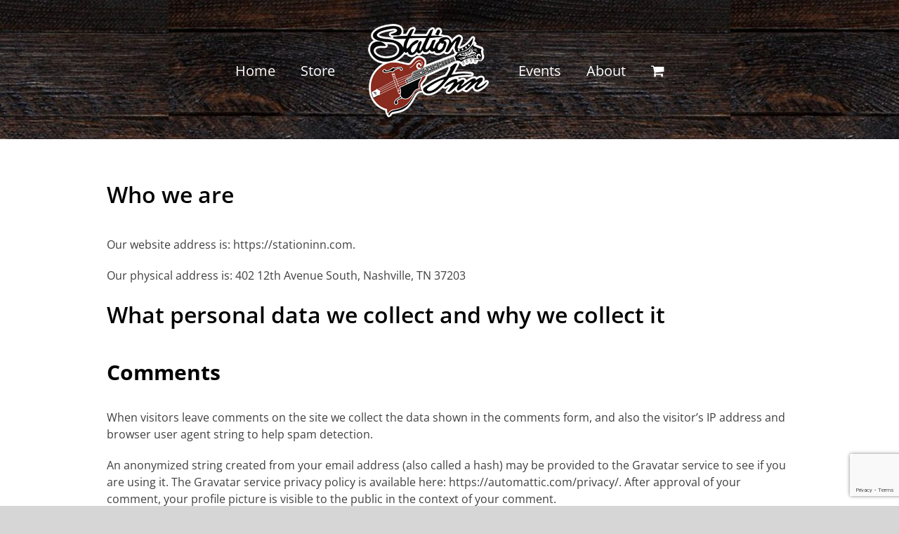

--- FILE ---
content_type: text/html; charset=utf-8
request_url: https://www.google.com/recaptcha/api2/anchor?ar=1&k=6LfCVuwUAAAAAKgHVCBWr0M1uIktRH4bFfIZqnid&co=aHR0cHM6Ly9zdGF0aW9uaW5uLmNvbTo0NDM.&hl=en&v=PoyoqOPhxBO7pBk68S4YbpHZ&size=invisible&anchor-ms=20000&execute-ms=30000&cb=cyosu86m87r9
body_size: 48721
content:
<!DOCTYPE HTML><html dir="ltr" lang="en"><head><meta http-equiv="Content-Type" content="text/html; charset=UTF-8">
<meta http-equiv="X-UA-Compatible" content="IE=edge">
<title>reCAPTCHA</title>
<style type="text/css">
/* cyrillic-ext */
@font-face {
  font-family: 'Roboto';
  font-style: normal;
  font-weight: 400;
  font-stretch: 100%;
  src: url(//fonts.gstatic.com/s/roboto/v48/KFO7CnqEu92Fr1ME7kSn66aGLdTylUAMa3GUBHMdazTgWw.woff2) format('woff2');
  unicode-range: U+0460-052F, U+1C80-1C8A, U+20B4, U+2DE0-2DFF, U+A640-A69F, U+FE2E-FE2F;
}
/* cyrillic */
@font-face {
  font-family: 'Roboto';
  font-style: normal;
  font-weight: 400;
  font-stretch: 100%;
  src: url(//fonts.gstatic.com/s/roboto/v48/KFO7CnqEu92Fr1ME7kSn66aGLdTylUAMa3iUBHMdazTgWw.woff2) format('woff2');
  unicode-range: U+0301, U+0400-045F, U+0490-0491, U+04B0-04B1, U+2116;
}
/* greek-ext */
@font-face {
  font-family: 'Roboto';
  font-style: normal;
  font-weight: 400;
  font-stretch: 100%;
  src: url(//fonts.gstatic.com/s/roboto/v48/KFO7CnqEu92Fr1ME7kSn66aGLdTylUAMa3CUBHMdazTgWw.woff2) format('woff2');
  unicode-range: U+1F00-1FFF;
}
/* greek */
@font-face {
  font-family: 'Roboto';
  font-style: normal;
  font-weight: 400;
  font-stretch: 100%;
  src: url(//fonts.gstatic.com/s/roboto/v48/KFO7CnqEu92Fr1ME7kSn66aGLdTylUAMa3-UBHMdazTgWw.woff2) format('woff2');
  unicode-range: U+0370-0377, U+037A-037F, U+0384-038A, U+038C, U+038E-03A1, U+03A3-03FF;
}
/* math */
@font-face {
  font-family: 'Roboto';
  font-style: normal;
  font-weight: 400;
  font-stretch: 100%;
  src: url(//fonts.gstatic.com/s/roboto/v48/KFO7CnqEu92Fr1ME7kSn66aGLdTylUAMawCUBHMdazTgWw.woff2) format('woff2');
  unicode-range: U+0302-0303, U+0305, U+0307-0308, U+0310, U+0312, U+0315, U+031A, U+0326-0327, U+032C, U+032F-0330, U+0332-0333, U+0338, U+033A, U+0346, U+034D, U+0391-03A1, U+03A3-03A9, U+03B1-03C9, U+03D1, U+03D5-03D6, U+03F0-03F1, U+03F4-03F5, U+2016-2017, U+2034-2038, U+203C, U+2040, U+2043, U+2047, U+2050, U+2057, U+205F, U+2070-2071, U+2074-208E, U+2090-209C, U+20D0-20DC, U+20E1, U+20E5-20EF, U+2100-2112, U+2114-2115, U+2117-2121, U+2123-214F, U+2190, U+2192, U+2194-21AE, U+21B0-21E5, U+21F1-21F2, U+21F4-2211, U+2213-2214, U+2216-22FF, U+2308-230B, U+2310, U+2319, U+231C-2321, U+2336-237A, U+237C, U+2395, U+239B-23B7, U+23D0, U+23DC-23E1, U+2474-2475, U+25AF, U+25B3, U+25B7, U+25BD, U+25C1, U+25CA, U+25CC, U+25FB, U+266D-266F, U+27C0-27FF, U+2900-2AFF, U+2B0E-2B11, U+2B30-2B4C, U+2BFE, U+3030, U+FF5B, U+FF5D, U+1D400-1D7FF, U+1EE00-1EEFF;
}
/* symbols */
@font-face {
  font-family: 'Roboto';
  font-style: normal;
  font-weight: 400;
  font-stretch: 100%;
  src: url(//fonts.gstatic.com/s/roboto/v48/KFO7CnqEu92Fr1ME7kSn66aGLdTylUAMaxKUBHMdazTgWw.woff2) format('woff2');
  unicode-range: U+0001-000C, U+000E-001F, U+007F-009F, U+20DD-20E0, U+20E2-20E4, U+2150-218F, U+2190, U+2192, U+2194-2199, U+21AF, U+21E6-21F0, U+21F3, U+2218-2219, U+2299, U+22C4-22C6, U+2300-243F, U+2440-244A, U+2460-24FF, U+25A0-27BF, U+2800-28FF, U+2921-2922, U+2981, U+29BF, U+29EB, U+2B00-2BFF, U+4DC0-4DFF, U+FFF9-FFFB, U+10140-1018E, U+10190-1019C, U+101A0, U+101D0-101FD, U+102E0-102FB, U+10E60-10E7E, U+1D2C0-1D2D3, U+1D2E0-1D37F, U+1F000-1F0FF, U+1F100-1F1AD, U+1F1E6-1F1FF, U+1F30D-1F30F, U+1F315, U+1F31C, U+1F31E, U+1F320-1F32C, U+1F336, U+1F378, U+1F37D, U+1F382, U+1F393-1F39F, U+1F3A7-1F3A8, U+1F3AC-1F3AF, U+1F3C2, U+1F3C4-1F3C6, U+1F3CA-1F3CE, U+1F3D4-1F3E0, U+1F3ED, U+1F3F1-1F3F3, U+1F3F5-1F3F7, U+1F408, U+1F415, U+1F41F, U+1F426, U+1F43F, U+1F441-1F442, U+1F444, U+1F446-1F449, U+1F44C-1F44E, U+1F453, U+1F46A, U+1F47D, U+1F4A3, U+1F4B0, U+1F4B3, U+1F4B9, U+1F4BB, U+1F4BF, U+1F4C8-1F4CB, U+1F4D6, U+1F4DA, U+1F4DF, U+1F4E3-1F4E6, U+1F4EA-1F4ED, U+1F4F7, U+1F4F9-1F4FB, U+1F4FD-1F4FE, U+1F503, U+1F507-1F50B, U+1F50D, U+1F512-1F513, U+1F53E-1F54A, U+1F54F-1F5FA, U+1F610, U+1F650-1F67F, U+1F687, U+1F68D, U+1F691, U+1F694, U+1F698, U+1F6AD, U+1F6B2, U+1F6B9-1F6BA, U+1F6BC, U+1F6C6-1F6CF, U+1F6D3-1F6D7, U+1F6E0-1F6EA, U+1F6F0-1F6F3, U+1F6F7-1F6FC, U+1F700-1F7FF, U+1F800-1F80B, U+1F810-1F847, U+1F850-1F859, U+1F860-1F887, U+1F890-1F8AD, U+1F8B0-1F8BB, U+1F8C0-1F8C1, U+1F900-1F90B, U+1F93B, U+1F946, U+1F984, U+1F996, U+1F9E9, U+1FA00-1FA6F, U+1FA70-1FA7C, U+1FA80-1FA89, U+1FA8F-1FAC6, U+1FACE-1FADC, U+1FADF-1FAE9, U+1FAF0-1FAF8, U+1FB00-1FBFF;
}
/* vietnamese */
@font-face {
  font-family: 'Roboto';
  font-style: normal;
  font-weight: 400;
  font-stretch: 100%;
  src: url(//fonts.gstatic.com/s/roboto/v48/KFO7CnqEu92Fr1ME7kSn66aGLdTylUAMa3OUBHMdazTgWw.woff2) format('woff2');
  unicode-range: U+0102-0103, U+0110-0111, U+0128-0129, U+0168-0169, U+01A0-01A1, U+01AF-01B0, U+0300-0301, U+0303-0304, U+0308-0309, U+0323, U+0329, U+1EA0-1EF9, U+20AB;
}
/* latin-ext */
@font-face {
  font-family: 'Roboto';
  font-style: normal;
  font-weight: 400;
  font-stretch: 100%;
  src: url(//fonts.gstatic.com/s/roboto/v48/KFO7CnqEu92Fr1ME7kSn66aGLdTylUAMa3KUBHMdazTgWw.woff2) format('woff2');
  unicode-range: U+0100-02BA, U+02BD-02C5, U+02C7-02CC, U+02CE-02D7, U+02DD-02FF, U+0304, U+0308, U+0329, U+1D00-1DBF, U+1E00-1E9F, U+1EF2-1EFF, U+2020, U+20A0-20AB, U+20AD-20C0, U+2113, U+2C60-2C7F, U+A720-A7FF;
}
/* latin */
@font-face {
  font-family: 'Roboto';
  font-style: normal;
  font-weight: 400;
  font-stretch: 100%;
  src: url(//fonts.gstatic.com/s/roboto/v48/KFO7CnqEu92Fr1ME7kSn66aGLdTylUAMa3yUBHMdazQ.woff2) format('woff2');
  unicode-range: U+0000-00FF, U+0131, U+0152-0153, U+02BB-02BC, U+02C6, U+02DA, U+02DC, U+0304, U+0308, U+0329, U+2000-206F, U+20AC, U+2122, U+2191, U+2193, U+2212, U+2215, U+FEFF, U+FFFD;
}
/* cyrillic-ext */
@font-face {
  font-family: 'Roboto';
  font-style: normal;
  font-weight: 500;
  font-stretch: 100%;
  src: url(//fonts.gstatic.com/s/roboto/v48/KFO7CnqEu92Fr1ME7kSn66aGLdTylUAMa3GUBHMdazTgWw.woff2) format('woff2');
  unicode-range: U+0460-052F, U+1C80-1C8A, U+20B4, U+2DE0-2DFF, U+A640-A69F, U+FE2E-FE2F;
}
/* cyrillic */
@font-face {
  font-family: 'Roboto';
  font-style: normal;
  font-weight: 500;
  font-stretch: 100%;
  src: url(//fonts.gstatic.com/s/roboto/v48/KFO7CnqEu92Fr1ME7kSn66aGLdTylUAMa3iUBHMdazTgWw.woff2) format('woff2');
  unicode-range: U+0301, U+0400-045F, U+0490-0491, U+04B0-04B1, U+2116;
}
/* greek-ext */
@font-face {
  font-family: 'Roboto';
  font-style: normal;
  font-weight: 500;
  font-stretch: 100%;
  src: url(//fonts.gstatic.com/s/roboto/v48/KFO7CnqEu92Fr1ME7kSn66aGLdTylUAMa3CUBHMdazTgWw.woff2) format('woff2');
  unicode-range: U+1F00-1FFF;
}
/* greek */
@font-face {
  font-family: 'Roboto';
  font-style: normal;
  font-weight: 500;
  font-stretch: 100%;
  src: url(//fonts.gstatic.com/s/roboto/v48/KFO7CnqEu92Fr1ME7kSn66aGLdTylUAMa3-UBHMdazTgWw.woff2) format('woff2');
  unicode-range: U+0370-0377, U+037A-037F, U+0384-038A, U+038C, U+038E-03A1, U+03A3-03FF;
}
/* math */
@font-face {
  font-family: 'Roboto';
  font-style: normal;
  font-weight: 500;
  font-stretch: 100%;
  src: url(//fonts.gstatic.com/s/roboto/v48/KFO7CnqEu92Fr1ME7kSn66aGLdTylUAMawCUBHMdazTgWw.woff2) format('woff2');
  unicode-range: U+0302-0303, U+0305, U+0307-0308, U+0310, U+0312, U+0315, U+031A, U+0326-0327, U+032C, U+032F-0330, U+0332-0333, U+0338, U+033A, U+0346, U+034D, U+0391-03A1, U+03A3-03A9, U+03B1-03C9, U+03D1, U+03D5-03D6, U+03F0-03F1, U+03F4-03F5, U+2016-2017, U+2034-2038, U+203C, U+2040, U+2043, U+2047, U+2050, U+2057, U+205F, U+2070-2071, U+2074-208E, U+2090-209C, U+20D0-20DC, U+20E1, U+20E5-20EF, U+2100-2112, U+2114-2115, U+2117-2121, U+2123-214F, U+2190, U+2192, U+2194-21AE, U+21B0-21E5, U+21F1-21F2, U+21F4-2211, U+2213-2214, U+2216-22FF, U+2308-230B, U+2310, U+2319, U+231C-2321, U+2336-237A, U+237C, U+2395, U+239B-23B7, U+23D0, U+23DC-23E1, U+2474-2475, U+25AF, U+25B3, U+25B7, U+25BD, U+25C1, U+25CA, U+25CC, U+25FB, U+266D-266F, U+27C0-27FF, U+2900-2AFF, U+2B0E-2B11, U+2B30-2B4C, U+2BFE, U+3030, U+FF5B, U+FF5D, U+1D400-1D7FF, U+1EE00-1EEFF;
}
/* symbols */
@font-face {
  font-family: 'Roboto';
  font-style: normal;
  font-weight: 500;
  font-stretch: 100%;
  src: url(//fonts.gstatic.com/s/roboto/v48/KFO7CnqEu92Fr1ME7kSn66aGLdTylUAMaxKUBHMdazTgWw.woff2) format('woff2');
  unicode-range: U+0001-000C, U+000E-001F, U+007F-009F, U+20DD-20E0, U+20E2-20E4, U+2150-218F, U+2190, U+2192, U+2194-2199, U+21AF, U+21E6-21F0, U+21F3, U+2218-2219, U+2299, U+22C4-22C6, U+2300-243F, U+2440-244A, U+2460-24FF, U+25A0-27BF, U+2800-28FF, U+2921-2922, U+2981, U+29BF, U+29EB, U+2B00-2BFF, U+4DC0-4DFF, U+FFF9-FFFB, U+10140-1018E, U+10190-1019C, U+101A0, U+101D0-101FD, U+102E0-102FB, U+10E60-10E7E, U+1D2C0-1D2D3, U+1D2E0-1D37F, U+1F000-1F0FF, U+1F100-1F1AD, U+1F1E6-1F1FF, U+1F30D-1F30F, U+1F315, U+1F31C, U+1F31E, U+1F320-1F32C, U+1F336, U+1F378, U+1F37D, U+1F382, U+1F393-1F39F, U+1F3A7-1F3A8, U+1F3AC-1F3AF, U+1F3C2, U+1F3C4-1F3C6, U+1F3CA-1F3CE, U+1F3D4-1F3E0, U+1F3ED, U+1F3F1-1F3F3, U+1F3F5-1F3F7, U+1F408, U+1F415, U+1F41F, U+1F426, U+1F43F, U+1F441-1F442, U+1F444, U+1F446-1F449, U+1F44C-1F44E, U+1F453, U+1F46A, U+1F47D, U+1F4A3, U+1F4B0, U+1F4B3, U+1F4B9, U+1F4BB, U+1F4BF, U+1F4C8-1F4CB, U+1F4D6, U+1F4DA, U+1F4DF, U+1F4E3-1F4E6, U+1F4EA-1F4ED, U+1F4F7, U+1F4F9-1F4FB, U+1F4FD-1F4FE, U+1F503, U+1F507-1F50B, U+1F50D, U+1F512-1F513, U+1F53E-1F54A, U+1F54F-1F5FA, U+1F610, U+1F650-1F67F, U+1F687, U+1F68D, U+1F691, U+1F694, U+1F698, U+1F6AD, U+1F6B2, U+1F6B9-1F6BA, U+1F6BC, U+1F6C6-1F6CF, U+1F6D3-1F6D7, U+1F6E0-1F6EA, U+1F6F0-1F6F3, U+1F6F7-1F6FC, U+1F700-1F7FF, U+1F800-1F80B, U+1F810-1F847, U+1F850-1F859, U+1F860-1F887, U+1F890-1F8AD, U+1F8B0-1F8BB, U+1F8C0-1F8C1, U+1F900-1F90B, U+1F93B, U+1F946, U+1F984, U+1F996, U+1F9E9, U+1FA00-1FA6F, U+1FA70-1FA7C, U+1FA80-1FA89, U+1FA8F-1FAC6, U+1FACE-1FADC, U+1FADF-1FAE9, U+1FAF0-1FAF8, U+1FB00-1FBFF;
}
/* vietnamese */
@font-face {
  font-family: 'Roboto';
  font-style: normal;
  font-weight: 500;
  font-stretch: 100%;
  src: url(//fonts.gstatic.com/s/roboto/v48/KFO7CnqEu92Fr1ME7kSn66aGLdTylUAMa3OUBHMdazTgWw.woff2) format('woff2');
  unicode-range: U+0102-0103, U+0110-0111, U+0128-0129, U+0168-0169, U+01A0-01A1, U+01AF-01B0, U+0300-0301, U+0303-0304, U+0308-0309, U+0323, U+0329, U+1EA0-1EF9, U+20AB;
}
/* latin-ext */
@font-face {
  font-family: 'Roboto';
  font-style: normal;
  font-weight: 500;
  font-stretch: 100%;
  src: url(//fonts.gstatic.com/s/roboto/v48/KFO7CnqEu92Fr1ME7kSn66aGLdTylUAMa3KUBHMdazTgWw.woff2) format('woff2');
  unicode-range: U+0100-02BA, U+02BD-02C5, U+02C7-02CC, U+02CE-02D7, U+02DD-02FF, U+0304, U+0308, U+0329, U+1D00-1DBF, U+1E00-1E9F, U+1EF2-1EFF, U+2020, U+20A0-20AB, U+20AD-20C0, U+2113, U+2C60-2C7F, U+A720-A7FF;
}
/* latin */
@font-face {
  font-family: 'Roboto';
  font-style: normal;
  font-weight: 500;
  font-stretch: 100%;
  src: url(//fonts.gstatic.com/s/roboto/v48/KFO7CnqEu92Fr1ME7kSn66aGLdTylUAMa3yUBHMdazQ.woff2) format('woff2');
  unicode-range: U+0000-00FF, U+0131, U+0152-0153, U+02BB-02BC, U+02C6, U+02DA, U+02DC, U+0304, U+0308, U+0329, U+2000-206F, U+20AC, U+2122, U+2191, U+2193, U+2212, U+2215, U+FEFF, U+FFFD;
}
/* cyrillic-ext */
@font-face {
  font-family: 'Roboto';
  font-style: normal;
  font-weight: 900;
  font-stretch: 100%;
  src: url(//fonts.gstatic.com/s/roboto/v48/KFO7CnqEu92Fr1ME7kSn66aGLdTylUAMa3GUBHMdazTgWw.woff2) format('woff2');
  unicode-range: U+0460-052F, U+1C80-1C8A, U+20B4, U+2DE0-2DFF, U+A640-A69F, U+FE2E-FE2F;
}
/* cyrillic */
@font-face {
  font-family: 'Roboto';
  font-style: normal;
  font-weight: 900;
  font-stretch: 100%;
  src: url(//fonts.gstatic.com/s/roboto/v48/KFO7CnqEu92Fr1ME7kSn66aGLdTylUAMa3iUBHMdazTgWw.woff2) format('woff2');
  unicode-range: U+0301, U+0400-045F, U+0490-0491, U+04B0-04B1, U+2116;
}
/* greek-ext */
@font-face {
  font-family: 'Roboto';
  font-style: normal;
  font-weight: 900;
  font-stretch: 100%;
  src: url(//fonts.gstatic.com/s/roboto/v48/KFO7CnqEu92Fr1ME7kSn66aGLdTylUAMa3CUBHMdazTgWw.woff2) format('woff2');
  unicode-range: U+1F00-1FFF;
}
/* greek */
@font-face {
  font-family: 'Roboto';
  font-style: normal;
  font-weight: 900;
  font-stretch: 100%;
  src: url(//fonts.gstatic.com/s/roboto/v48/KFO7CnqEu92Fr1ME7kSn66aGLdTylUAMa3-UBHMdazTgWw.woff2) format('woff2');
  unicode-range: U+0370-0377, U+037A-037F, U+0384-038A, U+038C, U+038E-03A1, U+03A3-03FF;
}
/* math */
@font-face {
  font-family: 'Roboto';
  font-style: normal;
  font-weight: 900;
  font-stretch: 100%;
  src: url(//fonts.gstatic.com/s/roboto/v48/KFO7CnqEu92Fr1ME7kSn66aGLdTylUAMawCUBHMdazTgWw.woff2) format('woff2');
  unicode-range: U+0302-0303, U+0305, U+0307-0308, U+0310, U+0312, U+0315, U+031A, U+0326-0327, U+032C, U+032F-0330, U+0332-0333, U+0338, U+033A, U+0346, U+034D, U+0391-03A1, U+03A3-03A9, U+03B1-03C9, U+03D1, U+03D5-03D6, U+03F0-03F1, U+03F4-03F5, U+2016-2017, U+2034-2038, U+203C, U+2040, U+2043, U+2047, U+2050, U+2057, U+205F, U+2070-2071, U+2074-208E, U+2090-209C, U+20D0-20DC, U+20E1, U+20E5-20EF, U+2100-2112, U+2114-2115, U+2117-2121, U+2123-214F, U+2190, U+2192, U+2194-21AE, U+21B0-21E5, U+21F1-21F2, U+21F4-2211, U+2213-2214, U+2216-22FF, U+2308-230B, U+2310, U+2319, U+231C-2321, U+2336-237A, U+237C, U+2395, U+239B-23B7, U+23D0, U+23DC-23E1, U+2474-2475, U+25AF, U+25B3, U+25B7, U+25BD, U+25C1, U+25CA, U+25CC, U+25FB, U+266D-266F, U+27C0-27FF, U+2900-2AFF, U+2B0E-2B11, U+2B30-2B4C, U+2BFE, U+3030, U+FF5B, U+FF5D, U+1D400-1D7FF, U+1EE00-1EEFF;
}
/* symbols */
@font-face {
  font-family: 'Roboto';
  font-style: normal;
  font-weight: 900;
  font-stretch: 100%;
  src: url(//fonts.gstatic.com/s/roboto/v48/KFO7CnqEu92Fr1ME7kSn66aGLdTylUAMaxKUBHMdazTgWw.woff2) format('woff2');
  unicode-range: U+0001-000C, U+000E-001F, U+007F-009F, U+20DD-20E0, U+20E2-20E4, U+2150-218F, U+2190, U+2192, U+2194-2199, U+21AF, U+21E6-21F0, U+21F3, U+2218-2219, U+2299, U+22C4-22C6, U+2300-243F, U+2440-244A, U+2460-24FF, U+25A0-27BF, U+2800-28FF, U+2921-2922, U+2981, U+29BF, U+29EB, U+2B00-2BFF, U+4DC0-4DFF, U+FFF9-FFFB, U+10140-1018E, U+10190-1019C, U+101A0, U+101D0-101FD, U+102E0-102FB, U+10E60-10E7E, U+1D2C0-1D2D3, U+1D2E0-1D37F, U+1F000-1F0FF, U+1F100-1F1AD, U+1F1E6-1F1FF, U+1F30D-1F30F, U+1F315, U+1F31C, U+1F31E, U+1F320-1F32C, U+1F336, U+1F378, U+1F37D, U+1F382, U+1F393-1F39F, U+1F3A7-1F3A8, U+1F3AC-1F3AF, U+1F3C2, U+1F3C4-1F3C6, U+1F3CA-1F3CE, U+1F3D4-1F3E0, U+1F3ED, U+1F3F1-1F3F3, U+1F3F5-1F3F7, U+1F408, U+1F415, U+1F41F, U+1F426, U+1F43F, U+1F441-1F442, U+1F444, U+1F446-1F449, U+1F44C-1F44E, U+1F453, U+1F46A, U+1F47D, U+1F4A3, U+1F4B0, U+1F4B3, U+1F4B9, U+1F4BB, U+1F4BF, U+1F4C8-1F4CB, U+1F4D6, U+1F4DA, U+1F4DF, U+1F4E3-1F4E6, U+1F4EA-1F4ED, U+1F4F7, U+1F4F9-1F4FB, U+1F4FD-1F4FE, U+1F503, U+1F507-1F50B, U+1F50D, U+1F512-1F513, U+1F53E-1F54A, U+1F54F-1F5FA, U+1F610, U+1F650-1F67F, U+1F687, U+1F68D, U+1F691, U+1F694, U+1F698, U+1F6AD, U+1F6B2, U+1F6B9-1F6BA, U+1F6BC, U+1F6C6-1F6CF, U+1F6D3-1F6D7, U+1F6E0-1F6EA, U+1F6F0-1F6F3, U+1F6F7-1F6FC, U+1F700-1F7FF, U+1F800-1F80B, U+1F810-1F847, U+1F850-1F859, U+1F860-1F887, U+1F890-1F8AD, U+1F8B0-1F8BB, U+1F8C0-1F8C1, U+1F900-1F90B, U+1F93B, U+1F946, U+1F984, U+1F996, U+1F9E9, U+1FA00-1FA6F, U+1FA70-1FA7C, U+1FA80-1FA89, U+1FA8F-1FAC6, U+1FACE-1FADC, U+1FADF-1FAE9, U+1FAF0-1FAF8, U+1FB00-1FBFF;
}
/* vietnamese */
@font-face {
  font-family: 'Roboto';
  font-style: normal;
  font-weight: 900;
  font-stretch: 100%;
  src: url(//fonts.gstatic.com/s/roboto/v48/KFO7CnqEu92Fr1ME7kSn66aGLdTylUAMa3OUBHMdazTgWw.woff2) format('woff2');
  unicode-range: U+0102-0103, U+0110-0111, U+0128-0129, U+0168-0169, U+01A0-01A1, U+01AF-01B0, U+0300-0301, U+0303-0304, U+0308-0309, U+0323, U+0329, U+1EA0-1EF9, U+20AB;
}
/* latin-ext */
@font-face {
  font-family: 'Roboto';
  font-style: normal;
  font-weight: 900;
  font-stretch: 100%;
  src: url(//fonts.gstatic.com/s/roboto/v48/KFO7CnqEu92Fr1ME7kSn66aGLdTylUAMa3KUBHMdazTgWw.woff2) format('woff2');
  unicode-range: U+0100-02BA, U+02BD-02C5, U+02C7-02CC, U+02CE-02D7, U+02DD-02FF, U+0304, U+0308, U+0329, U+1D00-1DBF, U+1E00-1E9F, U+1EF2-1EFF, U+2020, U+20A0-20AB, U+20AD-20C0, U+2113, U+2C60-2C7F, U+A720-A7FF;
}
/* latin */
@font-face {
  font-family: 'Roboto';
  font-style: normal;
  font-weight: 900;
  font-stretch: 100%;
  src: url(//fonts.gstatic.com/s/roboto/v48/KFO7CnqEu92Fr1ME7kSn66aGLdTylUAMa3yUBHMdazQ.woff2) format('woff2');
  unicode-range: U+0000-00FF, U+0131, U+0152-0153, U+02BB-02BC, U+02C6, U+02DA, U+02DC, U+0304, U+0308, U+0329, U+2000-206F, U+20AC, U+2122, U+2191, U+2193, U+2212, U+2215, U+FEFF, U+FFFD;
}

</style>
<link rel="stylesheet" type="text/css" href="https://www.gstatic.com/recaptcha/releases/PoyoqOPhxBO7pBk68S4YbpHZ/styles__ltr.css">
<script nonce="-GaBdHYX0jWow2h4I7BGXg" type="text/javascript">window['__recaptcha_api'] = 'https://www.google.com/recaptcha/api2/';</script>
<script type="text/javascript" src="https://www.gstatic.com/recaptcha/releases/PoyoqOPhxBO7pBk68S4YbpHZ/recaptcha__en.js" nonce="-GaBdHYX0jWow2h4I7BGXg">
      
    </script></head>
<body><div id="rc-anchor-alert" class="rc-anchor-alert"></div>
<input type="hidden" id="recaptcha-token" value="[base64]">
<script type="text/javascript" nonce="-GaBdHYX0jWow2h4I7BGXg">
      recaptcha.anchor.Main.init("[\x22ainput\x22,[\x22bgdata\x22,\x22\x22,\[base64]/[base64]/[base64]/bmV3IHJbeF0oY1swXSk6RT09Mj9uZXcgclt4XShjWzBdLGNbMV0pOkU9PTM/bmV3IHJbeF0oY1swXSxjWzFdLGNbMl0pOkU9PTQ/[base64]/[base64]/[base64]/[base64]/[base64]/[base64]/[base64]/[base64]\x22,\[base64]\x22,\x22LjrDnsOiw7QHwoTDhlwkNW4iM8OKwpY2V8Kyw78vfEPCtMKJVFbDhcOPw5hJw5vDocKBw6pcayg2w6fChg9Bw4VnWTk3w7nDqMKTw4/DjsK9wrg9wrvCmjYRwo3CgcKKGsOWw5J+Z8OiKgHCq0fCl8Ksw67CkUJda8OMw5kWHEksYm3Co8O+U2PDv8KXwplaw4kvbHnDvRgHwrHDvcK+w7bCv8KEw51bVHMGMk0AQwbCtsOGY1xww6/CpB3CiUUAwpMewoQqwpfDsMO7wp43w7vCpMKXwrDDrhjDmSPDpAxfwrduMX3CpsOAw6/ClsKBw4jCoMOVbcKtfMOew5XCsXbCrsKPwpN1wo7CmHdzw7fDpMKyOwIewqzCrAbDqw/CpcOtwr/Cr1kVwr9ewoLCu8OJK8KfecOLdFx/OywTcsKEwpw6w7Qbam0OUMOEDm8QLSTDmSdzasOSNB4QFsK2IXjCpW7CikMrw5Zvw5/Ct8O9w7l7wr/DszMYAgNpwpnCucOuw6LCl1PDly/DqMOEwrdLw4HCoBxFwq3Csh/[base64]/DkMO4wqvDq8O1bm8LwpzDn8K4wqcrREvDiMO2bm/Dl8OGRUPDo8OCw5Q5csOdYcKzwr0/SU7DmMKtw6PDtQfCicKSw6nCtG7DusKcwokxXVR/HF4jwqXDq8OnQgjDpAEQbsOyw79sw4cOw7dnPXfCl8OzHUDCvMKoI8Ozw6bDkR18w6/CqVN7wrZIwrvDnwfDvcOmwpVUKcKYwp/DvcOfw6bCqMKxwqF1IxXDjRhIe8OOwrbCp8Kow4nDmMKaw7jCgcKLM8OKSkvCrMO0wpsNFVZSHMORMFHCosKAwoLCocO0b8Kzwr/DpHHDgMKtwq3DgEdyw4TCmMKrA8OQKMOGUEBuGMKTbSN/IybCoWVOw75ELzduFcOYw7HDgW3Dq33DrMO9CMOFdsOywrfCi8KJwqnCgBAOw6xaw7wRUncuwpLDucK7G0gtWsOfwr5HUcKawo3CsSDDksK4C8KDR8KGTsKbccKhw4JHwodTw5Efw4YUwq8bVS/DnQfCqmBbw6Acw4AYLB3CvsK1wpLChcOWC2TDgz/[base64]/w7HDmMKJw6cHWcOfw5zCncO0wqALBMOINBnCgwoUwrPCv8OyDGHDjQ9ww5h/[base64]/Ah18wq/[base64]/CiMK/wq/DvGHDh1/CksKuV0VaNcKLw6c2CVbCvcO+wr4+Kl/CscKrYMKzIw4UOsK1axofK8Kkd8KgNFNYQ8Kmw7/DlMK9D8KoTSAcw7/DgRQGw5/DjQLDjMKYw5IYBFzDpMKHH8KPCMOkSsKKQQh8w5cQw6XCuSTClsOCSyvCosOqwr/DhsOsJMKhCBM9FcKCw4jDjgcnHRA8wp7Ct8K7DcKXKVs/WsOpwrjDvMOXw5odw6LCtMKXDxTCg3VeQHAoYsOwwrVrwoLDrAfDssKuKcKCdcKyWgtnwqRvKgAzbiJMwp03wqHDiMOkYcOZwpDDkljDlcO+FMOqwoh7w5MewpUwbUNqf1vDvi10JsKrwqgPdzPDk8O0c0BFw6h0T8OOFMOHai48wrM/LsOsw4fCmcKARw7CjcOdESgzw5cifC1Cf8KZwq/CuxdQMcOSw73CucKhwr3DgCfCoMOJw7nDosO5U8Oiwr/[base64]/[base64]/DgcK4w4PDuBTCiMKzw5hqwpzDhxRFGnIxGXt3w4Efw43CgxTCsyrCqkV6w5NKEEAyOCDDo8O8HcOYw4AiVB8NTD3DpsKKZWxMRk4MY8OhZ8KXCwJYWirCisOaT8KFFEthbihnRzAww63DjGB/VcOswrXCiTXDnRF4w6Vaw7AqTRQJw6LCk3TCq3zDpsKPw4JGw4Y2fcOKw7k0wprCtMKPOnHDtsKvScKBGcKBw6nDr8Ktw6/DnGXDvzdWFzPCl3xfDUDDpMObwosuw4jDjcK7w5TDqTAWwo4VHlDDqR0JwrnDg2PDrkB1w6fDo1/DiVrDmMO5w6ZYGMOmLMOAw7TDiMK5W10uw6DDnMOZLkg2dcOSSQ/DiBIBw6zDgWJZZMOfwo5zCSjDoXVtwpfDsMO4woonwp5rwrPDscOUwr1SBWXChRxtwrJNwoPCj8ONZ8Oqw7/DkMKKVDB5w4N+OcKrAxHCo1t3bHHCssKrT2PDlMKxw6bCkgxfwrvCqsOlwpMww7DCssOpw7fCt8OeNMKVWmgbU8Owwo4bXDbCnMOzwo7Cq0fDhcOEw77DsMKKSX53ZB7DumDCmMKBPyHDiSHDulLDuMOSw5Zswq1aw5zCusK+wrbCgcKPfE/CssKgw4NDRiATwoUqEMOmK8KXCMKMwpV2wpfDvMOaw6J/fsKIwoTCrg8PwpbDh8OSfcK4woQec8OJR8KBHsOpNMOKwp3DsFzDj8O/BMKdA0bCkQnDgQstwq1wwp3DuzbDvC3CgcKRSsKuMzPDtMKjeMOOUsOXBjvCn8OtwqHCpllQGMOGE8Kgwp/ChD3DicO3wpzCqcKDSsKHw7TCp8Oxw7fCqj4wMsKTUMOdBgYwQsOPQyDDmDvDisKFZ8KURMK9wpLCgcKvOTPCk8KxwqvDiSRKw6nCtUkwSMOVHyBDw4/[base64]/e8KgeV5uw6jCkhrCucO7w48ycmwYZUnCkGbCtTA/[base64]/GhY7wopkwodSHcKFQFzDmizDk1gdw5TCuMKRWcKbflgWw7EPw6fCii07UD0pIRJzwpTDn8K/J8OYwoDCkcKfCCsCMC1pB2TCvyPDk8ODT1vCocOLNMKub8OJw4Yow7o5w4jCgl98ZsOtwrQ2SsOwwoPCh8KWPsOxQ1LCgMK/KCDCtMOJNsO2w5LDoGjClMO3w57DuADCvwPCvljCsgl0woQWw4thE8O4wpoufiBzwrrDlALDhcOWQcKOEyvDksKLw53DoW8MwqcwJ8Kpw5M5w4EALMO3eMKjwrIMOyk6ZcKDw5UdXsKUw5XCpMOFLsKAG8OLwr/DrGYzeyI2w4J9fATDgyrDkldJw5bDnUpUXsO3w47DkcO7wrZPw4fCm2F/CcKTf8ONwrsOw5zCrMOGwrzCn8KVw7nDscKTN3LCsihoYcKVOUtmc8O2HsKwwrrDpsOjchXCmEjDhgzCtDhlwqkQw70zLcKVwrbDgEYrB0d4w6EKPz1jw43CnE1LwqA/w6NbwpNYJsOsRFw/w4jDqWrCpcO6wq3CqMOXwq9EICbChkAnw7PClcOtwpYxwqgrwqTDkUHDj2jCqcOaW8O8wq0tQEVtPcOmOMOOKiQ0IlN8JMO/GMOdD8KPw5t/VTVewpzDtMK5VcO6QsO7w4/Ck8OgwpjDiU7CjG4rcMOYZsKNFcOTJcOTD8Kkw7UYwrQKwqXDosO5OgVyY8O6w5/CtinCuH5vF8OsLwEeGRPDgm8FBkbDlTnDu8ORw5bCj1c/wqDCjXgnGHpTUsODwqI3w75bw6JXHGnCqHoiwpJAYVDCpxPClRTDq8OlwoTCoC1gXsOvwo7DjMOPAXU5aHQzwqU9X8O+wq7CnXtxwpE/bwcUw6YWw53DniYKTG8KwoxzbcOuLsKewp7DncK7w5JWw47DiQbDmsOAwrUZfMK3wqx2wrpYOA8Kw502T8OwKAbDicK+HsOEeMOrf8OKZcKtagjCgcK/DMKQw71iGBIrwpDCux/DtjjDmMOdGD3CqmMEwolgG8Kdwrsew7VhQ8KnLsOlCDE4NgwhwpgYw57DmjzDk0YXw4nCs8OnSQsUeMOzwqDCj3Euw64efsO4w7XCmMKWwoDCnxvClHNpUmskW8KaIcKGQMONKsK4wpFxwqBnw5JVLsOkwokOe8OfKUEPRMO/wpNtw67CtRFtYCEMwpJrwpHCiSdfwpzDvMOeQyIdAcKQGFbCrAvCn8KmfsOTBmjDhG7CoMKXcsK/[base64]/Dq8Kdw6jCjRJqwpLCimclI8KhCsKrW8KGw4dAwqwNw6xTZXHCrcO0N1PCisO1HQxcwpvCkAgDJSHClsOWwrkFwo4ESBFqdMOOwr7CiG/DmsOaZ8KNWMKoFsO5fi7CocOSw7DDrTR4wrHDksKhwpjCum9jwobDlsKEwpxdw6Rdw4/DhR8UK07CvcOxZsO1wrF/w5PDixzCiVIyw6JIw6zCgxHDpSBpIcOnIXDDp8OUK1rDoUIWJcKcwrXDqcKBWMK1ZUU9w7hfAcK1w7DCnMKgw6PCpsKPdjYGwp/CigdsWsK4w67ChBkaSyfDoMK8w50cw6fDvgdiWcKJw6HCoR3DrRBXwqTDlsK8woPClcOFwrh5ZcKjJVUEF8KYblZraRZfw7DCti5ZwqkUwp5zw6PCmA1rwqDDvSsywp0sw55VRH/DvsOrwrgzw4gPIkQdw5dkw7vCocKyNxlAB2DDj0LCq8KAwrrDhQU6w508w7vDpzTDuMK+w6zCmXMxw7Mjw5g7LMO/wqDDnBzCrSBrPiBFwpXCgmfCgTvCoh1VwqDCuijCr2MOw7Urwq3DskPDo8KwKMOQwozDg8K1wrEJEDgqw5EyGsKiwq3CgU/CoMOOw49MwrvCncK0w7bDuiEfwqfClTpPDsKKLxZcw6DDusOvw4nCjS8HfMOhe8OMw4BRWMKZPmhPwrIsfMOxw6NSw5JDw5TCqENgw7zDoMKmw4zCucOWLQUAB8OhIznCrHbDliVPwqLCscKHwrLDqnrDoMK8IkfDqsOTwrzDpMKrTFbCk0/CqA4QwqHDjcOiBcKnAMOYw5hXw4/Cn8OdwqkMwqLCtMKrw5fDgjrDpxQJV8OXwoRNFlLCrMOMw7rCucK3w7HCj0vCs8KCw4DCniTCvcKFw6DCucKnwrJ/LQsYDcO0w6EFwpJpc8OxHTFrUcKlWzPCgMKLLsKOw7vCsA7CjiBVTkhWwqPDqw8PbWjCqcO2MHrCjcObw6lPZmrCmhbCisOaw40Yw6zDiMOSSi/DvsO1w7QicsK8wrbDh8KfFhA/ElbChWoqwpp6fMKjHMO3w70Lwr5Hwr/[base64]/woDDhn0dwqnCvcKjLX90w7rDiMOmX8KUCw3DlhnCnjoSwohOemLDnMK3w7QxVGjDhyTCosOWDUrDgcKEKCEtB8KXaENDw7PDvcKHcXU7woVqXg5Jw78oGSTDpMKhwoc/KsODw7fCr8OUNwjCicO6w7fDhz3DicOUw5oWw7oWG1DCnMOrL8OcRG7CrMKWF3nClcOlwr9kagRyw4R3DEdbXcOIwo99wozCmcOQw5tXDg7DnmddwoV4w5NVw78Pw6Q/w7HCjsOOwoE0QcKEMSDDosKpw71mw5zDoC/Dm8Oiw6V5OyxQwpDDq8Ktw5UWATgKwqrCvz3DusKubcK+w7XDsEURwpQ9w5sBwpjDr8OgwqBRNFjDoCHCszLDhMKTCcOBwqcXwr7CusO/DljCn2vDhzDCtnrCksOMZMONTMOga1/DqsKOw4vCp8OzDcKhw6PDmMK6DcOXWMOgPMOUwp4AasOiGMOMw5bCvcKjwrAbwq1PwoEPw4Ycw7XDucOdw5jCkMK0ZSIrMSJNalRzwrUHw7/DnsO2w6nComvDtMOscBVgwo1HDm88w4t8Y2TDmQPCpxgywrIrwqhXwplbwpgRwqDCgFRdU8O0wrPDty14w7bCqE3Dr8OOI8KQwojCkcKjwqPDo8KYw5zDggXDiXMkw5rDhEtIF8K6wpwqw5XDvhPDo8KzBsKGwq/Dm8KlJMK/woUzS2PDlMKBCBFXYnZpSxd2FF3Cj8KdZVdaw5NRwq4jBjVdwpbDh8OBEWp1VcKNCVwaXHIuZcO/JcKKDMORWcKewqcmwpdJwpMrw7glw5BhPwpoNCQkwpo2b0LDj8KQw61HwqjCpnLCqzbDn8OIw63CjTbCnMK/[base64]/[base64]/[base64]/DjMK4w5DDjk/[base64]/[base64]/Cl8ObS3NVUjEgHxl/w4rCi8KDQlfCvcKaHzTCqnNmw44Vw5vCpsOmw7FUFsK8wqUHWEfCjMKMw6QCBj3Duid7w6jClMObwq3CmxfDimfDo8K3wowGw4QeehQVw4/CvgXCjMKWwrpQw6fCkcOrVsOvwrVLw79EwrrDti7DnMOINSfDtcOTw4LCi8OgdMKAw5xCwocoVEwdExtyHX/DuCx8wokowrXDpcKOw7rDh8OtBsOVwrYXSsKgWcOiwp/[base64]/ClsKYw7fDsh3DqzjCgMOkw6E0w6nCn1tiCMOJw4kMw6DCjTrCiRLCkcOiw4rChwbCisOCwp7DpzLDv8OnwrTDj8KBwr3DsFUjXsOUw481w5fCocO8f0bCqcKJdCPDrEXDuxE1wqjDijXDqXzDn8KME2TCkMKzwoJyaMK/Sj89LFfDu3sFw79FVSjCnh7DvsOzwr4wwqJNwqI6BsOAw6k7CMOjwqN8STkXw5/Dk8OnOMKTNTg6wpZRaMKOwqxSOBMmw7vDhMO/w74fZHrCiMO1BMOZwofCtcKHw6LDnh3CssK/NCfDtVTCnW3DjSEpL8KFwprDoxrCpmY/Zy3DrTwZwpfDu8KXA38jwol5wqIpwp7Di8KMw7QLwpIKwqzDlMKDLcOpQ8KVCcKtwrbCicO4wqF4ccOpRCRZw57Cq8KMTVZnQ1hqYm1lw77Dl1sUO1gcdEbDjxDDtw3CrCgewq/Dpmo3w7jClWHCv8Oxw6UEUQI9EMKMEV/[base64]/CocKSRMOTKmVVRMO/w5ZsMMOSayXDvcOEIMKhw6BewpsRKmTDvMO+EsKjU3DCoMK7wpEGw5wTwonCosOnw6h0bUc4ZMKDw7MEOcOfwoMXwqJ7wppNP8KEU2LCkMO8L8KCVMOQETDChcKQwrXCvsOGZFZgw5DDkCU0AgbChE3CvSEPw7LCoh/CgxVwTHzCk1xVwpTDmMO6w7/Csihsw7rDmcOVwprCmgcKN8KHwrhTwpdCb8OALyrCgsOZGsKRI3LCk8K3wpgkw55AMMOawrXCiyA/wpbDpMOKLHnCuhsnw7lLw6vDp8KGw583wp7CsGYhw60Bw60CR0nCjsOiK8OtDMO+LMKOQMK4O0ZPWwdQby3CucOEw7bCnXhywpRjwoXDpMO1d8Kiw5nCi3JCwqYhciDCmj/Di1suw5Q4BQbDgRQOwr11w7F/F8KiQyNNw5EMO8OGDWd/w4Zhw5fCk2o+w71Pw4RCw6zDrxZuJT5kYsKqYMOKE8KSYHcvbsOkwqDClcOEw4MkHcKjFsKrw7LDisO3NMKEw53Dvn9bPcOFTEwqBcKywpF0fnnDhcKkwrwMXG5Kwp9JbsOAw5Z/ZcOtwqzDllAEXHNNw6cGwpURN2kQVsOYTcKhJArDpcOJwo7Ct05aAcKBCGEUwo/[base64]/IcOKw6XCl8O1acKDw4vCswHDs8KxFVjDgsKgByZ1wrVWVMOMacO5CcOvPsKdwoTDtiNCwrNCw7UTwrIew47ChMKJwo3DnUTDlXDDuWhKPcO/b8OWwrpkw5/DhynDscOpVsOWwpspRwwXw6cdwokjUMKOw4AQNB4Rw4LCn1MZWMOCS3nCgBl0wqshdSvCnsOsUMOMw6PCn0M5w6zChsKxXzfDhXRww7EPHcKZQ8KAURJgBcK0w5vDtcOdPgE4QTsXwrLClw7CnXnDpMOHSzceAcKKPMOxwp5DCcO5w67CuQ/[base64]/CgcKsemlmwojCgBRnw7bCtsK9M8OjTcOYQVspwq3DvijCswTCtH9TccKMw4JuISE5wpd+cAjCm1YMKsKBwrDDrhBqw4jChjLChsOFwpPDuzbDpsKMJcKIw7DCnS/Dp8O8wqnCv3PClxpYwp4fwphKMErCmMOGw6PDoMOPX8OcAnDCmcO8ZH4awoQAXB/[base64]/FW3Do3pLfnrCosK2bcKqw75Sw4Iow7drw5DDtsKYw6Q9wqzCrcKCw5Y7w6fDsMOZwq0bFsO3ccO9VcOBOWhWLAnCg8OQI8Knw6zCvsKyw6/Dsm47wpTCqURNNmfCm1zDtnbCmsO2dBHCtMKVO0sxw57CkcKgwrcxU8KWw5oOw4EMw7k2CAN/bMK3w6sNwoLCgFvDncK/KzXCiTHDu8KmwpgWQ0thPxzDocOFBsK9QcK3VMOew5JHwrXDtMOLEcORwoUbGcOZHC7DuTlYwofChcOfw54tw67CosKowrIgesKbV8KfEMK+KMOlBjPDuzNGw7xfwrfDiyB0worCs8K/wqjDvRUNd8Ojw5kDfFQow4tuw499DcK8RMKXw7/[base64]/DhsOnOMKowo9+ChczScKew79uBhQwZR8/wprDjMOTE8KCOMOJDW3CsCzCpMOLXcKGLV1Tw57DmsOJX8OZwrQyG8KdDnPCpsOswoDCjWfCm2tow5/CjcKNw4EsJQ5NCcKaCy/CvifCrHNGwpvDoMOTw7bDmBfDnA9fJTlGSMKQwr0aH8OYwrwGwrd7DMKsw4HDpcOKw40Vw6/CnQ9OBkrCoMOtw5pTccK+w6HDlsKrw7jCgA5qw5U7GTsHHyhTw58pwrI2wowFM8O0NsK7w4DDpxcaLMKWw5zCiMO/AnEKw5rCg03CsUPCtwzDpMKIYxkeIMKLU8Kww7Yew6/DmlTCpMOawqnDjsOvw71TdlQbLMOrXHLDjsOjcCJ6wqcHwoHCtsKFw6fCh8OxwqfClQ9Nw6HCgMK1wrN2wp/DiltTwp/Dq8O2w6x8woZNF8K9QMKVw7TCjH4gHTF6wpXDl8KCwpfCqgzDsVfDozHDqHrCmDTCnHwuwoMgHBLCkMKAw7/CqsKhwrpAHnfCucKYw43Dp2FcJMKAw63DoyVSwpNYGE4CwoohKETDr1EKwqUnAlJZwoPCu1YRwpZYNcKfTxvDhVvCksOMw5nDuMKObMO3wrsNwrHCocK7wrdjN8OUwpjChsKbOcKzZzvDusOKHR3Dv3RhPcKnwoPCgMOMZcKkR8Klw4HCrG/DozDDqCLCqyLCt8OALh5Vw5Ngw4HCs8KlOVPCunvCnwcSw6PCuMK+GsKYwrs0w5FiwqrCucOZVMOIJkfCl8KGw7bDvhjCu07DqcK1wpdEWMOZV3U/TsKuF8OYU8KsP0x9BcK6w5p3CWjCoMOaW8Okw4JYwoE0NCggwoViw4nDsMKAW8OWwrsww6LDlcKfwqPDq0cMXsKmwoTDv3HDo8KawoUvw54uwo/Cl8OYwq/[base64]/w5FgYcOeGsOkwo7DmMOcbUNDwq/Cj33Dh8OfLsOGw5PCvxjCkzpsQcONLDlpEcOvw5Nqw7A8wqLCq8OUHQhhw4jCq3TDrcKDXmRlw5XCkGHChsOZwo/CqG/DmAVgPE/Do3c0DMKQw7zClEjCtMK5BSLCl0BGC2kDZcKCUz7CisO3wr81wp8Iw4MPJsK0w6rCtMO2wqjDsx/[base64]/w6E8w4/CizPDhsKKw7cZXmVGwp8gw4VFw7DDgg3CssO/[base64]/KMKSfyN+JgYXHGggKBfCvhXDh2TDi1ocwrkEwrBUS8K3U2kZLMK9w5TCj8OIw53CnXx0w5I9ZMKqZcOkdlPCo1Jbwq9IPUzCriPCmsO1w7rCngpKUhvDnSUeTcOxw60EOhdFCj9KET4UIFXDon/Dl8K1VSrDlinCnCnCvQLDlR3DrQLCvDjDv8OUD8KHN3PDrMOIYWgUODRyYyHCuTMpRS9GcsKew7XDl8OTasOoWMOLdMKnVi4FVXVnw4bCt8OFOE5OwoPDpx/[base64]/wpbCmC3DncO/[base64]/SDQJM8OMwr9hKMOxw5lHw5zCjsKLOVYLwqHCuA0Mw4zDnFhpwqMqwoZ7S0/CtMOnw5TCgMKncQvCinXCscKVO8OYwqQhSDLCk2vDpBUkasO/w4FMZsKzLCDCmFTDkBlvw7oRCi3CksOywoEswrzClh7DkGwsLyFbJMO2VCscw7M7NcOCwpRlwp5VcxYsw5tQw4fDh8OFE8Ocw6vCugnClW4Kf3XDqMKGKzNaw7XCsybCj8KBw4Q2SjTDnsO9MmDCkcO8GHc6LcK2dsOew5NLRw3CsMO/w7DCp3LCr8OuQMOca8KgTsOlfSgQNcKIwrHDulYUwp4wIlzDqRjDlxvCv8OpJU40w7vDp8O6wqjCiMOGwrMZwpgVw48Swqdkwq4ewpzCjcKIw6F/wotvdVvCksKpwqQowq53w75iYMOpBMKPw5fCl8OPwrA/LVLDqsOyw7TCj0LDv8Kfw4jCi8OPwqQCUsOvSsKrXsOEXcKww7EgbcORcyBQw4XDpyozw4EZw77DuQfDtMOndsO4OifDiMKvw5rDtwl4w7IXCwc5w6o9RcO6GsOsw4V0Dyd/[base64]/CnMKgQcKiPcKNNi51UMO5wpHCucKPwpg1dsK0w50SKTsxIRbDhcKKw7U5wokob8K2w7ojVBpCOVrDr1Niw5PChsKPw7HDmH9Tw7ljM0nCkcOcI3N2w6jCtcKYCjVXP2/[base64]/w4DDlSUpc0/Ct8O7wpbDsV5wwo3DhcOlwrB4wqvDlMKdwqXCq8K4Tyltwo/[base64]/e1R1HWkoGw/DlDBEw5TDti3CpsKtw5TCo35FBUo7w5HDtlDCjMOOw4Vtw5FCw73DksKqwp0AWATCvMKqwo04w4d6wqrCrMOGw5/DhGpPbj53w7oBFnBgVS7DocKpwr52VnFXfVABwrDCkkjCt23DmSvChCPDhsKfexkqw6HDpQV/w5/Cm8OBDzXCmsKXdcKxw5NmR8K1w7JJHTbDlV3Ds1bDi0JnwpN+w4QkX8K3w5oQwpBZPxhawrXCiTbDmwRrw6NhWjzCmsKTXHYhwrMUecO/[base64]/AhDDncK/woA/w6HDhcONwrLDg13CrwkdS1g+J8OMwqVpTMOfw5/[base64]/DsQx2wpF8JMOqSsKFw6LDkMKUwr7CvnMlwq1Owr3CicO0wofDtXvDnsOmSMKswqHCpjV0AhAlCAPDlMKjwptswp1/wpFja8KbJcKrwo3DlTbClB0/w7FVFUHDmsKJwqhKfUR1O8K2wpQUYsOaTUtow4MSwp55PCLCg8KRw4bCucO4LCNbw7vDl8KPwqzDugDDsHLDp33CmcOlw45Gw4x+w6vCuzTCvjMfwp8JcCLDsMKOJDjDnMOvMjnCqcOmDcOCcQ/CrcKmw7vCvwohPcKnwpXCgz9uwoBdwp/[base64]/CkxzCssKEw6TCp8OLFcOBwojDr8OgwqPCgyo5wpgLdcKMwrB0w6gYw7jDucO+DFDCjFXChDFvwpkITMOywrTDvcKwUcOOw7/[base64]/CjCxSfcKswq9/e2ozMgbCl8K1wq8YEMO1JMO8dTkXw6p8wpDCsQjCjMKiwofDl8K5w5PDqhw/[base64]/DqVdXwobDmCbCusKew6TClcOvwp/Ci8KfX8OUPMK1cMOOw6V7wrtFw4BSw7HCucOzw44Se8KiB0fDoT3CjjnDpMKCwoXChV3CpcKjWyl0ZgXChDbDgMOcFMKnZXnCosOjHmJzAcOyTwfDt8KxHsOQwrAeZm0Hw7fDgcKfwqTDoCd0woTDjsK3acK/KcOGbyHDpE9RRCjDolvCtRnDuAwIwqxBOsOQw7l4LsOLS8KYKcOkwrZgeSjDtMKWw4kLCcOhwoYfwpjCsChVw4XDhQpdc1t0Fw7CrcKIw7dbwo3Dr8OSw6Bdw4DDt1YDw58XCMKNb8Owd8Kkwq/CicOCKEHCjl01wrghwr8ZwqICw5t/NMOaw4rChD0yCcOdLErDiMKjMlXDtkNfWUDCqi3DmU3Dv8KUwoJEwoBPMAPDjghLw7jDm8Kfw4lTSsKMPB7DiDXDosOVw6EeL8Otw7IoBcOmwqjCu8Ozw6jDosKbw55hw7QbBMOiwpNLw6DCl3xVQsOyw7bCiH1awpXDmsKGRQFjw7BfwojCvMKpwrceDcK3wowwwo/Dg8O2EMKwN8Oyw5oTJxTCi8OQw5RADRrDgWfChSARw5jCinM0woPCu8OCLsKbIAwEw5TDucO1fFLDrcKOfG7DjVTCswLDkiR1ecORGcOCXMOTw5Q4w6wzwrPCnMOJwr/DoWnDlcOBwqNKw5/DrGTChA8UcUh9MGLCt8K7wq46WcOXwqZfwoMzwqIgLMK/w5XCj8K0SyJdesOFwqVew5zDkn9pGMOQaXvCtMO4MMKsX8OYw7lPw48QX8ObP8KZPsOww5nCmcKVw6zDncOhfCzDkcO3w4QhwpnDl3EDw6Z6wp/Cs0IlwrXDtzlKwp7CrcKDLi8LHsKXw4RFGWrDjXHDssKEwpM9wrLDvHfDn8KNw5IvXhsvwrc4w7/DlMKvb8O7w5bDkMKBwqwxwpzDm8KHwocIcsO+w6cxwonDlDMzMFoow7/[base64]/DllXCu8Kpw7wadsKMPMKTQ39Mw5Z+w7kzWlQLTMO9WTHDmiPCjMOyFVHCnx/DhGwLEMO3wp/CgsOaw4xtw6ERw45oVMOgTMOHRsKgwpcyJMKlwoQ3Ex3Cm8KbTMK1wq7CgcOgb8KVPg3DtEZGw6ZxTAfCqAcRHcKAwo/Dj2LCizFSa8OdSHnCtAzCkMOpTcOUw7fDhHUFGcOzNMKNw70VwpXDmG/DuAcXw5zDusKYesK6GMOjw7Bpw59iWMOzNRE6w78XDzLDhsKZwq9wQsKuwpbDjUcfDsOvwr7Co8ONw7bDgF46cMKsEsK+wocXE249w7wzwrTCm8Kowp8Ucx/CgwvDosOCw5VEwrtfwqLCt35VBcKuYD5Fw77DpX/DicOgw6t2wpjCp8OBI1pHOsO7woHDtMKRNsOAwrtPw7Axw5VhAcOxw4jCqsOVw6LCpMOCwp8gNMK+OUnCogpXwqxkw5lKGsKbKSd4FAXCgsKSbyZYBX1QwoIaw4bCgB/[base64]/Di03Cu04zaHDDmTYXL8OEecOHMF7CtlnDlMO5wr53wpcVHBbCksOtw4oQIGPCjjTDmkx7EsOVw5PDuwRhw7jDmsO+Mntqw6fCusO6FkjCun9Ww6MBKMORQsOZw5TChUXDl8O1w7nCvsK/wq0vdsOOw4nDqw9yw4PCkMOAeDDDgA8XIArCqnLDj8OHw507Jx/Dok7DpsKbwoIQwoHDk2fCkyIfwrfDviHChMO8GGAlP03CvWTDqcKjwprDtMKranXCrnzDvcOoUMK/w7rCnQZuw4AQPsKqMQpyUsO7w5ciwrTDgGBbN8KEABB2w6DDscKnwo3Cr8KqwoXCuMKKw5gAKcKWwrFYwq3CrsKrOE8Mw5HDn8KRwofCuMK/Y8Knw4gTAHxNw6o2wqp9Dm1Ow6ILJcOSwqhRVzPDtFxZdWTDnMKew7bDh8Kxw4kaPBzCmRPCrmDChsOZDgfCpizCgcKiw71gwqHDvsKgeMK/w7YkBRsnwrrDmcOWIkVgIMOfZsKpJUvCn8KDwrRMKcOWGB0dw7LCosOST8O4w7LCggfCj18rSAAiYnbDvsOQwonCrmcUecOtPcOLw7bDoMOzMMOzw6oNPMOLwqsZwrhWw6bCnMKgV8K0wr3DkMOsJMOnw5XDr8OOw7XDjEvDqyNsw5hwC8Ksw4bCh8KpccKWw7/DicOEPiQ0w6nDksOpKcKmI8KSwow8FMOUQcK+wopzf8K2B2xTwoTDl8OeMCgvFsK9w5LCpw5+dCHCpMOeGcOQcnYCQkjClcKDAjNsS28TOsKQcEbCk8OJcsKELMO2w6PCnsOMUWHCtXBqwqzDhsObwpjDkMOcVS/CqljDgcOCw4EvYirDl8OAw47Cp8OEMsK2w518HyHCjyBEDzLCmsOxATPCvVDCiRUHwqNdXWTCvnIGwofDshE1w7fCrcORw5vDlw3DmsKiwpRdw57Dh8Kmw6kbw5YRw43DpBfDhMO0e01IX8OVM1ADRcO2w4LCocOew4/Dm8KYw5vCpsO8YmjCpcKYwqzDp8O4LlQuw5h+FjVTIMOxC8OAW8K0wopXw746CBESw4fDlFBKwocUw6vCryAQwpTCm8OYw7nCpyBBQSJjaQHClMONUwsdwochasOtw55LeMOML8KWw4DCqjjCvcOhw6rCqC9OwoTDuCfCocK6Y8KYwoHCixVhw7RjGMOdw6pxGg/CjRdHd8OuwozCr8Oaw7PCqRlUwp8+ICDDng/CszXDi8ONfhwew73DlsOaw5jDpcKawp3DkcOrHiLCm8KMw57DkX8LwrXDlHTDkMOvYsKawrLCkMKzajDDqHPCpcKXJsKNwojCoElpw7rCu8OYw6N+AcKJOnzCtMK5XGB0w5/[base64]/DrsO7LQ9zM0PDsMOPwqbClDoNaMO7w6bCixdIW0vDvFXDqXE0w4xiPMKbw7/CvcK5PzkWw4bCpS7Cjj58w4wSw4DDrTs1PwVBwrfDhcKqcMKxBx/[base64]/[base64]/CtcOlw7PCpRQWW8OPMcKGAgcRdDjCnglDwq7Ds8OLwrvDn8K5wojDvMOpwp5qwrrCsUgGwoIxDkJKQMKnw4DDlDvCtRXCrytRw5fCjcOSFmfCrj9HelTCsm/CgEAZw5llw7DDmcOPw63Dv1fDlsKmw5/CtsO8w7dpM8KsR8KlTWBoKyEmfcKWwpZ1wp5Nw50Ew60yw61hw6kqw6/Ds8OTASF4wpRkfgrDlsK4AsKQw5nCq8KkM8OLFTrDjhHCiMK6WyrCk8KnwrfCm8OGTcO6UMOWEsKZVRrDn8KgSRwwwrFzLsOWw7Yswr7DscKsJDNKwpI/QcK4YsK+EDnDvE/Do8KwPcOfUcOpdMKCZ1d3w4Bxwq0ww7kCVMO1w5LCpmvDlMO5w5/CjcKgw5rDisKYw6fCnMOuw67DoDFKTDFmYMK5wowya3fCjxTCsSzCgcK1FcKlw4UIJMK2EMKpQ8KTSElyKsKSIlBvLTjCuT/CvhJkMsOHw4jDm8Opwqw6VWrDqHIRwqvDhj3Cr151worDm8KfDhjDnUrCosOaI2zDjF/ClcOrFsOzZsKww5/DjMKowpQqw7fCi8KOLiTCkGPCi3/ClxBhw73Dvl84Y3IJWMKVZMKyw5PDu8KKAMKewoIZNcORw6HDvsKQw6/[base64]/Dpg/CmiPCoSkmw6jCkz7DpT/Dh8ORcnoAwrfCoTTDmifDssKCXyhzUsKmw7dxAwnDl8Kyw7jDmcKIV8OJw5o1RiE6ViDCjHzCm8OoP8Kxcm7CnEpXfMKrwrlFw40gwonCkMOnw47CgMK2R8Owew7DpMOAw5PDuGp3w61rFMOtw7x5ZsOXCUHDnHDCtAYHLcKLKiHDmsKsw6nCpx/Dm3nCvMKneTIawrrDgH/CtULCoWN+NMOOG8OyHWLCpMKdwrDDoMKMRyDCp3oqIcODOcOxwqpFwq/[base64]/w7E2wr0Awo/Dh3rDvEjCpgvDgXHCgSvCrA8rRmgewpzCnjHDn8KMAS8aHwLDocKDQSDDqj3CgBrCpsORw6TDt8KJIkfDmQwcwoEXw5RowpRZwoxIf8KPIANcAU/CuMKGw7J6w5QCDMOQwo4cw4vCsUXDhsK+L8Kaw6TCkcKrFcKEwr/[base64]/CiAhpWcKJw5HDkcOoTngXWMKBw596w4fDl39+w6fDq8OEwpLDh8KFw4TCocOoJsO+wqUYwoMNwo1Pw7XCrzcRw5fCpAXDs1bDrRRTS8O5wpJCw60wDsOFwqzDq8KYUDvDvCA0eQ3CssOfEsK2wpjDiAfChn8SXsO/w7t/w5NfNS4cw4nDh8KQUcORXMKqwolswpLDvkfDqsKBJhDDmwzCs8Oiw5kzOjbDt1BBwqlLw7psFlLDq8K1wq5LdmbClsKmTjDDvEkXwrnCmz/CqkrDlBomwrrDsRfDiTNGI21Bw43ClBHCuMKSfA1wTcOyCUTCgMO9wrTCtS7Cg8OzAG9Nw7EVwoB7UHXCrD/DisKWwrI5w7vCoinDsj4jwoXDhw9tFEYOwpdxwq3Dr8O3w6Fyw5hZeMOZdX47eQxbTVbCtcK2w6Iawr08w7jDusKxN8ORNcKJKF3CiVfCssOdawsOOUFYwqcJOU/CicKUVcKCwr7Drw7CksKYwoLDjMKDwpTDrn7Ch8KwDXfDh8KFwobDpcK+w7rCu8KvOQjCs03Di8OVwpbCksOYWsKew7TCqUUICAcFUsOWXl50ScO2GcKoUER2w4LDs8O/a8KUZkUkw4PDlW8OwqU+CcKpwojCi1czw4cGKsOyw4jDuMOTwo/[base64]/DrMOiLGPDvCFySSV5wo7CiyYQwrMASUnCisO5wrzDqDLDnxrDkQ0Ow7DDvsK3w7U+w6xKRVDDp8KHw6rDiMOibcODAMKfwqoRw5E8NybCkcKcw4zCpHYNeHfCqMO+Y8KBw5JuwozComNWFMOoHMK2R0zCmlU/E2XCum7DosO+wrsGZMKoQcKsw4BmAsK/[base64]/IifCr1zDt8KVw7nDmsK/[base64]/DhC/CoMKOH8KNw5VKwpkBw45eYcOFMsO/w4zCqcK9SSh3w5XCmsKqw6Mwb8Opwr7Cp17CnsOiw6JPw5XDhMKYw7DCs8K6w4LCg8KuwpZGwo/Dk8KlZjs3T8KEw6TDr8Osw59WZT8Iw7hheEzDoijDrMOuwovCnsK9XcO4fzfDqigPwrIYwrcCwoHCvhLDkMOTWW/DqRPDqMKSwovDhCHCkXXClsOlw7xdbRPDqWYuwq8Zw5RYw7gfLMOfFitsw5PCusORw73CqSrCoBbCnlzDlkLCowkiUsOEAQRUJ8Ksw7rDiSY6w6jCog/DqsKVLsK5BHPDrMKbw7jCkTTDkCIAw5fCuAMXVFJDwr0KP8OwFsK/w5nCvmDDh0DCu8KKcMKeKhlrURwUwr7DjsKYw6vCg2JAR1XDkhY9CsOmdRtGZBfDk2fCky4TwootwosqYMKgwphtw4cgwrh/MsOpdmEXPhXDonDCgjVuQQ4+AEHCocKawooXw7TDgsKTwohOwpfDqcOLMlojw7zCgwvCsFFJcMORWcKkwrfCnMK2woDCm8ORdUzDp8OTYWnDph1AT29rw61bwrAnw4/[base64]/Dl8KzMMOzcUPCj8OUccO6w7p+c8K6w5HChF10wq06Tjk2wo3Dq0XDvcOgwrPDi8KfMVxCw7bDhcKYwrLCsmjDoRxswrVxe8OibcOLwoHCjsKFwr/[base64]/CmnnDicKvYnMTWyUcOCHCjMOLOcOawodXEcK3wp9NGXnCpR7Co3bDnFvCssO0YS/Dl8OsJMKsw7IMVMKoHjPCt8K3ET19cMK6OzJMw61yHMK8OzfDssOawrTChDtJZsKMQTMfwrstw53CocO0M8Kee8O7w7p2wr3DrsKGwrjDlCIdBcO4w7l3wr/[base64]/[base64]/Z8KuT8KmbMKcw47DjE8EwqUjW8KrLcKBw4QCw5hOXsKgdMKKW8KsKMKqw7p6KHvDskrCrsOGwqfDqMObbMKkw7rCtcKww79idcKkAMO9w4sOwoRxw4B2woJkw53DlsKrwoLDo0lWGsOtD8KBwp5/wpzCvcOjw7AxXX5Zw67DghtoXF3Dn24+DMObw7w/wo3Dmkltw7zCvy3DqcOWw4nDhMOVw57Do8KzwoZtH8KHMQvDtcOEIcKXJsKbwoIkwpPDvE4Fw7XCkm1hw5HDjHB/fBfDiUfCt8KXwq3Dq8Otw4JlHDUOw5bCg8KkeMK7w6tZwrXCksO9w6bDrsKxL8Klw4XDj0N+w7VCAlAPw451BsKJYSQOw6Ubwr/DrXw/[base64]/DnXrCrHjChQnDohjCv3/[base64]/[base64]/CtQHCiMKpQV8dwr/DsXlwwr7DpMKTw7nCvsK3LGnCvzTDgSXDnVUbG8O3JQohwobCnsOoDMOHPU0mVMKFw5cZw4XDm8KXIg\\u003d\\u003d\x22],null,[\x22conf\x22,null,\x226LfCVuwUAAAAAKgHVCBWr0M1uIktRH4bFfIZqnid\x22,0,null,null,null,0,[21,125,63,73,95,87,41,43,42,83,102,105,109,121],[1017145,913],0,null,null,null,null,0,null,0,null,700,1,null,0,\[base64]/76lBhnEnQkZnOKMAhmv8xEZ\x22,0,0,null,null,1,null,0,1,null,null,null,0],\x22https://stationinn.com:443\x22,null,[3,1,1],null,null,null,1,3600,[\x22https://www.google.com/intl/en/policies/privacy/\x22,\x22https://www.google.com/intl/en/policies/terms/\x22],\x22VegE5S2Z2bLOZDdI2EUo5xB1TcYtRdvBVQkWYLS6+Ug\\u003d\x22,1,0,null,1,1769020557145,0,0,[58,123,7,20],null,[28,235,6],\x22RC-oZvtTgWT5L6omw\x22,null,null,null,null,null,\x220dAFcWeA7Wt9bNMXWvgi8-Ap5xHE-kYyk4otwwMmCt5HhxE8RDcoVtWpCUYxMIZBSWEJ8UwPOgOvJIyjqxO_9W3bT1heT9iIhJPA\x22,1769103357149]");
    </script></body></html>

--- FILE ---
content_type: text/html; charset=utf-8
request_url: https://www.google.com/recaptcha/api2/aframe
body_size: -250
content:
<!DOCTYPE HTML><html><head><meta http-equiv="content-type" content="text/html; charset=UTF-8"></head><body><script nonce="J1s0Sy3s7CFz2Yv-mvet9A">/** Anti-fraud and anti-abuse applications only. See google.com/recaptcha */ try{var clients={'sodar':'https://pagead2.googlesyndication.com/pagead/sodar?'};window.addEventListener("message",function(a){try{if(a.source===window.parent){var b=JSON.parse(a.data);var c=clients[b['id']];if(c){var d=document.createElement('img');d.src=c+b['params']+'&rc='+(localStorage.getItem("rc::a")?sessionStorage.getItem("rc::b"):"");window.document.body.appendChild(d);sessionStorage.setItem("rc::e",parseInt(sessionStorage.getItem("rc::e")||0)+1);localStorage.setItem("rc::h",'1769016959720');}}}catch(b){}});window.parent.postMessage("_grecaptcha_ready", "*");}catch(b){}</script></body></html>